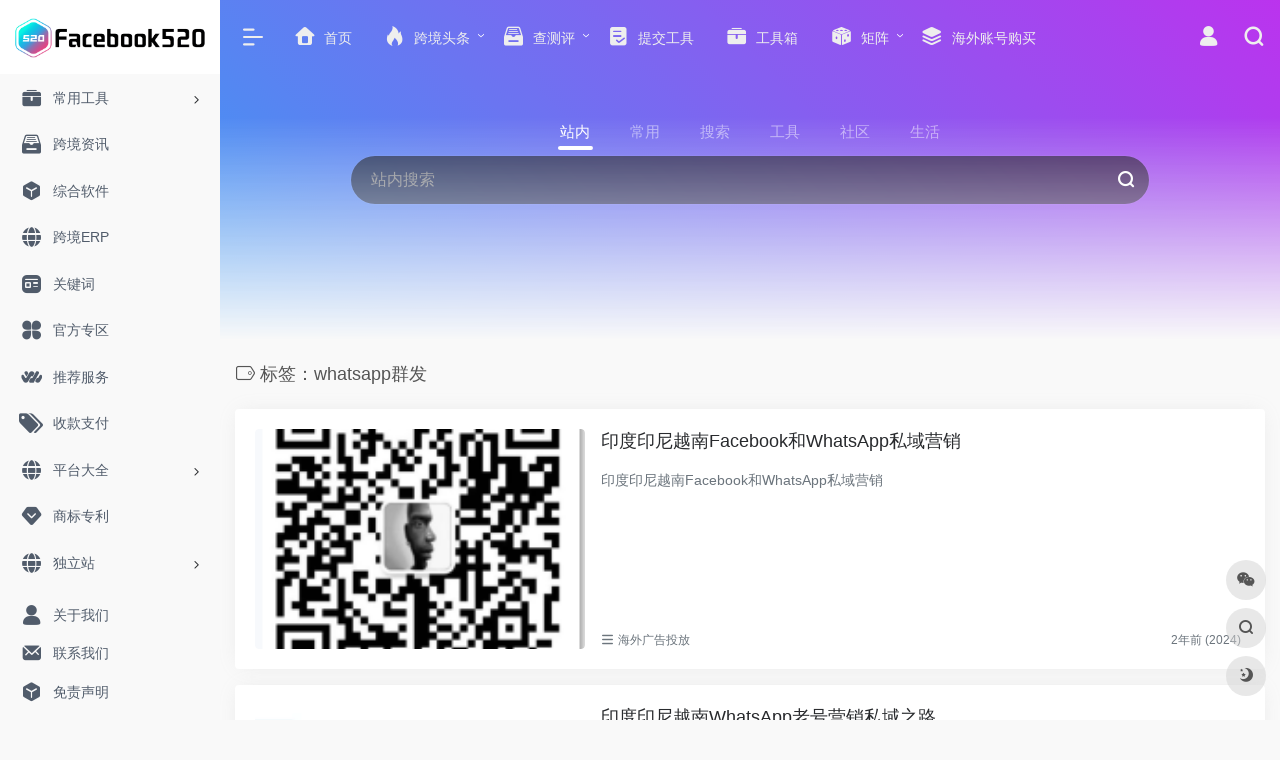

--- FILE ---
content_type: text/html; charset=UTF-8
request_url: https://www.facebook520.com/tag/whatsapp%E7%BE%A4%E5%8F%91
body_size: 12313
content:
<!DOCTYPE html>
<html lang="zh-Hans" class="io-grey-mode">
<head> 
<script>
    var default_c = "io-grey-mode";
    var night = document.cookie.replace(/(?:(?:^|.*;\s*)io_night_mode\s*\=\s*([^;]*).*$)|^.*$/, "$1"); 
    try {
        if (night === "0" || (!night && window.matchMedia("(prefers-color-scheme: dark)").matches)) {
            document.documentElement.classList.add("io-black-mode");
            document.documentElement.classList.remove(default_c);
        } else {
            document.documentElement.classList.remove("io-black-mode");
            document.documentElement.classList.add(default_c);
        }
    } catch (_) {}
</script><meta charset="UTF-8">
<meta name="renderer" content="webkit">
<meta name="force-rendering" content="webkit">
<meta http-equiv="X-UA-Compatible" content="IE=edge, chrome=1">
<meta name="viewport" content="width=device-width, initial-scale=1.0, user-scalable=0, minimum-scale=1.0, maximum-scale=0.0, viewport-fit=cover">
<title>whatsapp群发 | 提供全球APP社账号，WhatsApp账号购买，Facebook账号购买，FB二解账号购买，instagram账号购买，twitter账号购买，telegram电报小号购买，TG协议号购买，Linkedin领英账号购买，Discord不和谐账号购买，Line老号购买，Kakao实名老号购买</title>
<meta name="theme-color" content="#f9f9f9" />
<meta name="keywords" content="whatsapp群发,提供全球APP社账号，WhatsApp账号购买，Facebook账号购买，FB二解账号购买，instagram账号购买，twitter账号购买，telegram电报小号购买，TG协议号购买，Linkedin领英账号购买，Discord不和谐账号购买，Line老号购买，Kakao实名老号购买" />
<meta name="description" content="是FB/Google/TikTok网络自助开户投放推广综合代理商，打造一站式海外20家媒体FB/Google/TikTok，Line，Naver,Yahoo广告账户自助开户投入口。" />
<meta property="og:type" content="article">
<meta property="og:url" content="https://www.facebook520.com/tag/whatsapp%e7%be%a4%e5%8f%91"/> 
<meta property="og:title" content="whatsapp群发 | 提供全球APP社账号，WhatsApp账号购买，Facebook账号购买，FB二解账号购买，instagram账号购买，twitter账号购买，telegram电报小号购买，TG协议号购买，Linkedin领英账号购买，Discord不和谐账号购买，Line老号购买，Kakao实名老号购买">
<meta property="og:description" content="是FB/Google/TikTok网络自助开户投放推广综合代理商，打造一站式海外20家媒体FB/Google/TikTok，Line，Naver,Yahoo广告账户自助开户投入口。">
<meta property="og:image" content="http://facebook520.com/wp-content/uploads/2023/08/logo-1.png">
<meta property="og:site_name" content="提供全球APP社账号，WhatsApp账号购买，Facebook账号购买，FB二解账号购买，instagram账号购买，twitter账号购买，telegram电报小号购买，TG协议号购买，Linkedin领英账号购买，Discord不和谐账号购买，Line老号购买，Kakao实名老号购买">
<link rel="shortcut icon" href="https://facebook520.com/wp-content/uploads/2023/08/favicon.png">
<link rel="apple-touch-icon" href="https://facebook520.com/wp-content/uploads/2023/08/favicon.png">
<!--[if IE]><script src="https://www.facebook520.com/wp-content/themes/onenav/js/html5.min.js"></script><![endif]-->
<meta name='robots' content='max-image-preview:large' />
<link rel='dns-prefetch' href='//www.facebook520.com' />
<link rel='dns-prefetch' href='//at.alicdn.com' />
<style id='wp-img-auto-sizes-contain-inline-css' type='text/css'>
img:is([sizes=auto i],[sizes^="auto," i]){contain-intrinsic-size:3000px 1500px}
/*# sourceURL=wp-img-auto-sizes-contain-inline-css */
</style>
<style id='classic-theme-styles-inline-css' type='text/css'>
/*! This file is auto-generated */
.wp-block-button__link{color:#fff;background-color:#32373c;border-radius:9999px;box-shadow:none;text-decoration:none;padding:calc(.667em + 2px) calc(1.333em + 2px);font-size:1.125em}.wp-block-file__button{background:#32373c;color:#fff;text-decoration:none}
/*# sourceURL=/wp-includes/css/classic-themes.min.css */
</style>
<link rel='stylesheet' id='iconfont-css' href='https://www.facebook520.com/wp-content/themes/onenav/css/iconfont.css?ver=4.1810' type='text/css' media='all' />
<link rel='stylesheet' id='iconfont-io-1-css' href='//at.alicdn.com/t/font_1620678_18rbnd2homc.css' type='text/css' media='all' />
<link rel='stylesheet' id='bootstrap-css' href='https://www.facebook520.com/wp-content/themes/onenav/css/bootstrap.min.css?ver=4.1810' type='text/css' media='all' />
<link rel='stylesheet' id='style-css' href='https://www.facebook520.com/wp-content/themes/onenav/css/style.min.css?ver=4.1810' type='text/css' media='all' />
<script type="text/javascript" src="https://www.facebook520.com/wp-content/themes/onenav/js/jquery.min.js?ver=4.1810" id="jquery-js"></script>
<script type="text/javascript" id="jquery-js-after">
/* <![CDATA[ */
/* <![CDATA[ */ 
        function loadFunc(func) {if (document.all){window.attachEvent("onload",func);}else{window.addEventListener("load",func,false);}}   
        /* ]]]]><![CDATA[> */
//# sourceURL=jquery-js-after
/* ]]> */
</script>
<style>.custom_sub_menu > .sub-menu{
  display: flex !important;
  flex-direction: row !important;
  flex-wrap: wrap !important;
  width: 660px !important;
  margin-left: -330px !important;
}
.custom_sub_menu_li{
  width: 200px;
  padding: 5px;
}.customize-width{max-width:1900px}.sidebar-nav{width:220px}@media (min-width: 768px){.main-content{margin-left:220px;}.main-content .page-header{left:220px;}}</style><script>(function(a,b){a.ioLetterAvatar=function(d,l,j){d=d||"";l=l||60;var h="#1abc9c #2ecc71 #3498db #9b59b6 #3fe95e #16a085 #27ae60 #2980b9 #8e44ad #fc3e50 #f1c40f #e67e22 #e74c3c #00bcd4 #95aa36 #f39c12 #d35400 #c0392b #b2df1e #7ffc8d".split(" "),f,c,k,g,e,i,t,m;f=String(d).toUpperCase();f=f?f.charAt(0):"?";if(a.devicePixelRatio){l=(l*a.devicePixelRatio)}c=parseInt((((f=="?"?72:f.charCodeAt(0))-64)*12345).toString().slice(0,5));k=c%(h.length-1);t=(c+1)%(h.length-1);m=(c-1)%(h.length-1);g=b.createElement("canvas");g.width=l;g.height=l;e=g.getContext("2d");e.fillStyle=j?j:h[k];e.fillRect(0,0,g.width,g.height); e.arc((c*180)%l,(c*150)%l, (c/120)%l ,0 ,360 );e.fillStyle=h[t];e.globalAlpha = .6;e.fill();e.save();e.beginPath();e.fillStyle=h[m];e.globalAlpha = .4;e.arc((c*20)%l,(c*50)%l, ((99999-c)/80)%l,0 ,360 );e.fill();e.font=Math.round(g.width/2)+"px 'Microsoft Yahei'";e.textAlign="center";e.fillStyle="#fff";e.globalAlpha = 1;e.fillText(f,l/2,l/1.5);i=g.toDataURL();g=null;return i}})(window,document);</script><link rel="icon" href="https://www.facebook520.com/wp-content/uploads/2023/08/favicon-1.png" sizes="32x32" />
<link rel="icon" href="https://www.facebook520.com/wp-content/uploads/2023/08/favicon-1.png" sizes="192x192" />
<link rel="apple-touch-icon" href="https://www.facebook520.com/wp-content/uploads/2023/08/favicon-1.png" />
<meta name="msapplication-TileImage" content="https://www.facebook520.com/wp-content/uploads/2023/08/favicon-1.png" />
<!-- 自定义代码 -->
<script src="https://analytics.ahrefs.com/analytics.js" data-key="n5OPM5DAUQ7pt/ILw+j+8Q" async></script><!-- end 自定义代码 -->
</head> 
<body class="archive tag tag-whatsapp tag-358 wp-theme-onenav sidebar_no">
        <div id="sidebar" class="sticky sidebar-nav fade">
            <div class="modal-dialog h-100  sidebar-nav-inner">
                <div class="sidebar-logo border-bottom border-color">
                    <!-- logo -->
                    <div class="logo overflow-hidden">
                                                <a href="https://www.facebook520.com" class="logo-expanded">
                            <img src="https://facebook520.com/wp-content/uploads/2023/08/logo.png" height="40" class="logo-light" alt="提供全球APP社账号，WhatsApp账号购买，Facebook账号购买，FB二解账号购买，instagram账号购买，twitter账号购买，telegram电报小号购买，TG协议号购买，Linkedin领英账号购买，Discord不和谐账号购买，Line老号购买，Kakao实名老号购买">
                            <img src="https://facebook520.com/wp-content/uploads/2023/08/logo2.png" height="40" class="logo-dark d-none" alt="提供全球APP社账号，WhatsApp账号购买，Facebook账号购买，FB二解账号购买，instagram账号购买，twitter账号购买，telegram电报小号购买，TG协议号购买，Linkedin领英账号购买，Discord不和谐账号购买，Line老号购买，Kakao实名老号购买">
                        </a>
                        <a href="https://www.facebook520.com" class="logo-collapsed">
                            <img src="https://facebook520.com/wp-content/uploads/2023/08/favicon.png" height="40" class="logo-light" alt="提供全球APP社账号，WhatsApp账号购买，Facebook账号购买，FB二解账号购买，instagram账号购买，twitter账号购买，telegram电报小号购买，TG协议号购买，Linkedin领英账号购买，Discord不和谐账号购买，Line老号购买，Kakao实名老号购买">
                            <img src="https://facebook520.com/wp-content/uploads/2023/08/favicon.png" height="40" class="logo-dark d-none" alt="提供全球APP社账号，WhatsApp账号购买，Facebook账号购买，FB二解账号购买，instagram账号购买，twitter账号购买，telegram电报小号购买，TG协议号购买，Linkedin领英账号购买，Discord不和谐账号购买，Line老号购买，Kakao实名老号购买">
                        </a>
                    </div>
                    <!-- logo end -->
                </div>
                <div class="sidebar-menu flex-fill">
                    <div class="sidebar-scroll" >
                        <div class="sidebar-menu-inner">
                            <ul> 
                                                                                                        <li class="sidebar-item">
                                                                                        <a href="https://www.facebook520.com/#term-983" class="" data-change="https://www.facebook520.com/#term-983">
                                                <i class="io io-gongju icon-fw icon-lg"></i>
                                                <span>常用工具</span>
                                            </a>
                                            <i class="iconfont icon-arrow-r-m sidebar-more text-sm"></i>
                                            <ul >
                                             
                                                <li>
                                                    <a href="https://www.facebook520.com/#term-983-15" class=""><span>常用工具</span></a>
                                                </li>
                                             
                                                <li>
                                                    <a href="https://www.facebook520.com/#term-983-16" class=""><span>站点榜单</span></a>
                                                </li>
                                             
                                                <li>
                                                    <a href="https://www.facebook520.com/#term-983-17" class=""><span>新兴站点</span></a>
                                                </li>
                                                                                        </ul>
                                        </li>
                                                                        <li class="sidebar-item">
                                            <a href="https://www.facebook520.com/#term-18" class="">
                                                <i class="io io-sucai1-copy icon-fw icon-lg"></i>
                                                <span>跨境资讯</span>
                                            </a>
                                        </li> 
                                                                            <li class="sidebar-item">
                                            <a href="https://www.facebook520.com/#term-19" class="">
                                                <i class="io io-app icon-fw icon-lg"></i>
                                                <span>综合软件</span>
                                            </a>
                                        </li> 
                                                                            <li class="sidebar-item">
                                            <a href="https://www.facebook520.com/#term-20" class="">
                                                <i class="iconfont icon-globe icon-fw icon-lg"></i>
                                                <span>跨境ERP</span>
                                            </a>
                                        </li> 
                                                                            <li class="sidebar-item">
                                            <a href="https://www.facebook520.com/#term-21" class="">
                                                <i class="io io-zixun icon-fw icon-lg"></i>
                                                <span>关键词</span>
                                            </a>
                                        </li> 
                                                                            <li class="sidebar-item">
                                            <a href="https://www.facebook520.com/#term-23" class="">
                                                <i class="io io-changyongmokuai icon-fw icon-lg"></i>
                                                <span>官方专区</span>
                                            </a>
                                        </li> 
                                                                            <li class="sidebar-item">
                                            <a href="https://www.facebook520.com/#term-24" class="">
                                                <i class="io io-iowen icon-fw icon-lg"></i>
                                                <span>推荐服务</span>
                                            </a>
                                        </li> 
                                                                            <li class="sidebar-item">
                                            <a href="https://www.facebook520.com/#term-25" class="">
                                                <i class="iconfont icon-tags icon-fw icon-lg"></i>
                                                <span>收款支付</span>
                                            </a>
                                        </li> 
                                                                            <li class="sidebar-item">
                                                                                        <a href="https://www.facebook520.com/#term-991" class="" data-change="https://www.facebook520.com/#term-991">
                                                <i class="iconfont icon-globe icon-fw icon-lg"></i>
                                                <span>平台大全</span>
                                            </a>
                                            <i class="iconfont icon-arrow-r-m sidebar-more text-sm"></i>
                                            <ul >
                                             
                                                <li>
                                                    <a href="https://www.facebook520.com/#term-991-26" class=""><span>平台大全</span></a>
                                                </li>
                                             
                                                <li>
                                                    <a href="https://www.facebook520.com/#term-991-27" class=""><span>北美</span></a>
                                                </li>
                                             
                                                <li>
                                                    <a href="https://www.facebook520.com/#term-991-28" class=""><span>欧洲</span></a>
                                                </li>
                                             
                                                <li>
                                                    <a href="https://www.facebook520.com/#term-991-29" class=""><span>日韩</span></a>
                                                </li>
                                             
                                                <li>
                                                    <a href="https://www.facebook520.com/#term-991-30" class=""><span>东南亚</span></a>
                                                </li>
                                             
                                                <li>
                                                    <a href="https://www.facebook520.com/#term-991-34" class=""><span>中东</span></a>
                                                </li>
                                             
                                                <li>
                                                    <a href="https://www.facebook520.com/#term-991-32" class=""><span>俄罗斯</span></a>
                                                </li>
                                             
                                                <li>
                                                    <a href="https://www.facebook520.com/#term-991-35" class=""><span>印度</span></a>
                                                </li>
                                             
                                                <li>
                                                    <a href="https://www.facebook520.com/#term-991-33" class=""><span>土耳其</span></a>
                                                </li>
                                             
                                                <li>
                                                    <a href="https://www.facebook520.com/#term-991-31" class=""><span>拉美</span></a>
                                                </li>
                                             
                                                <li>
                                                    <a href="https://www.facebook520.com/#term-991-36" class=""><span>澳洲</span></a>
                                                </li>
                                             
                                                <li>
                                                    <a href="https://www.facebook520.com/#term-991-37" class=""><span>非洲</span></a>
                                                </li>
                                             
                                                <li>
                                                    <a href="https://www.facebook520.com/#term-991-38" class=""><span>B2B</span></a>
                                                </li>
                                                                                        </ul>
                                        </li>
                                                                        <li class="sidebar-item">
                                            <a href="https://www.facebook520.com/#term-39" class="">
                                                <i class="iconfont icon-version icon-fw icon-lg"></i>
                                                <span>商标专利</span>
                                            </a>
                                        </li> 
                                                                            <li class="sidebar-item">
                                                                                        <a href="https://www.facebook520.com/#term-1006" class="" data-change="https://www.facebook520.com/#term-1006">
                                                <i class="iconfont icon-globe icon-fw icon-lg"></i>
                                                <span>独立站</span>
                                            </a>
                                            <i class="iconfont icon-arrow-r-m sidebar-more text-sm"></i>
                                            <ul >
                                             
                                                <li>
                                                    <a href="https://www.facebook520.com/#term-1006-40" class=""><span>独立站</span></a>
                                                </li>
                                             
                                                <li>
                                                    <a href="https://www.facebook520.com/#term-1006-41" class=""><span>网红营销</span></a>
                                                </li>
                                             
                                                <li>
                                                    <a href="https://www.facebook520.com/#term-1006-42" class=""><span>社交营销</span></a>
                                                </li>
                                             
                                                <li>
                                                    <a href="https://www.facebook520.com/#term-1006-43" class=""><span>邮件营销</span></a>
                                                </li>
                                             
                                                <li>
                                                    <a href="https://www.facebook520.com/#term-1006-44" class=""><span>SEO工具</span></a>
                                                </li>
                                             
                                                <li>
                                                    <a href="https://www.facebook520.com/#term-1006-45" class=""><span>社交媒体</span></a>
                                                </li>
                                             
                                                <li>
                                                    <a href="https://www.facebook520.com/#term-1006-46" class=""><span>FaceBook</span></a>
                                                </li>
                                             
                                                <li>
                                                    <a href="https://www.facebook520.com/#term-1006-47" class=""><span>Google</span></a>
                                                </li>
                                                                                        </ul>
                                        </li>
                                                                        <li class="sidebar-item">
                                            <a href="https://www.facebook520.com/#term-48" class="">
                                                <i class="iconfont icon-category icon-fw icon-lg"></i>
                                                <span>货源网站</span>
                                            </a>
                                        </li> 
                                                                            <li class="sidebar-item">
                                                                                        <a href="https://www.facebook520.com/#term-1016" class="" data-change="https://www.facebook520.com/#term-1016">
                                                <i class="iconfont icon-hot icon-fw icon-lg"></i>
                                                <span>推荐插件</span>
                                            </a>
                                            <i class="iconfont icon-arrow-r-m sidebar-more text-sm"></i>
                                            <ul >
                                             
                                                <li>
                                                    <a href="https://www.facebook520.com/#term-1016-49" class=""><span>推荐插件</span></a>
                                                </li>
                                             
                                                <li>
                                                    <a href="https://www.facebook520.com/#term-1016-50" class=""><span>Deals平台</span></a>
                                                </li>
                                                                                        </ul>
                                        </li>
                                                                        <li class="sidebar-item">
                                                                                        <a href="https://www.facebook520.com/#term-1019" class="" data-change="https://www.facebook520.com/#term-1019">
                                                <i class="io io-fuwu icon-fw icon-lg"></i>
                                                <span>其它工具</span>
                                            </a>
                                            <i class="iconfont icon-arrow-r-m sidebar-more text-sm"></i>
                                            <ul >
                                             
                                                <li>
                                                    <a href="https://www.facebook520.com/#term-1019-51" class=""><span>其他工具</span></a>
                                                </li>
                                             
                                                <li>
                                                    <a href="https://www.facebook520.com/#term-1019-52" class=""><span>培训服务</span></a>
                                                </li>
                                                                                        </ul>
                                        </li>
                                 
                            </ul>
                        </div>
                    </div>
                </div>
                <div class="border-top py-2 border-color">
                    <div class="flex-bottom">
                        <ul> 
                            <li id="menu-item-1045" class="menu-item menu-item-type-post_type menu-item-object-page menu-item-1045 sidebar-item"><a href="https://www.facebook520.com/about-us">
        <i class="iconfont icon-user icon-fw icon-lg"></i>
                <span>关于我们</span></a></li>
<li id="menu-item-1043" class="menu-item menu-item-type-post_type menu-item-object-page menu-item-1043 sidebar-item"><a href="https://www.facebook520.com/contact-us">
        <i class="iconfont icon-email icon-fw icon-lg"></i>
                <span>联系我们</span></a></li>
<li id="menu-item-1044" class="menu-item menu-item-type-post_type menu-item-object-page menu-item-1044 sidebar-item"><a href="https://www.facebook520.com/disclaimer">
        <i class="io io-app icon-fw icon-lg"></i>
                <span>免责声明</span></a></li>
 
                        </ul>
                    </div>
                </div>
            </div>
        </div>
        <div class="main-content flex-fill">    <div class="big-header-banner header-nav">
        <div id="header" class="page-header sticky">
            <div class="navbar navbar-expand-md">
                <div class="container-fluid p-0 position-relative">
                    <div class="position-absolute w-100 text-center">
                        <a href="https://www.facebook520.com" class="navbar-brand d-md-none m-0" title="提供全球APP社账号，WhatsApp账号购买，Facebook账号购买，FB二解账号购买，instagram账号购买，twitter账号购买，telegram电报小号购买，TG协议号购买，Linkedin领英账号购买，Discord不和谐账号购买，Line老号购买，Kakao实名老号购买">
                            <img src="https://facebook520.com/wp-content/uploads/2023/08/logo.png" class="logo-light" alt="提供全球APP社账号，WhatsApp账号购买，Facebook账号购买，FB二解账号购买，instagram账号购买，twitter账号购买，telegram电报小号购买，TG协议号购买，Linkedin领英账号购买，Discord不和谐账号购买，Line老号购买，Kakao实名老号购买" height="30">
                            <img src="https://facebook520.com/wp-content/uploads/2023/08/logo2.png" class="logo-dark d-none" alt="提供全球APP社账号，WhatsApp账号购买，Facebook账号购买，FB二解账号购买，instagram账号购买，twitter账号购买，telegram电报小号购买，TG协议号购买，Linkedin领英账号购买，Discord不和谐账号购买，Line老号购买，Kakao实名老号购买" height="30">
                        </a>
                    </div>
                    <div class="nav-item d-md-none mobile-menu py-2 position-relative"><a href="javascript:" id="sidebar-switch" data-toggle="modal" data-target="#sidebar"><i class="iconfont icon-classification icon-lg"></i></a></div>                    <div class="collapse navbar-collapse order-2 order-md-1">
                        <div class="header-mini-btn">
                            <label>
                                <input id="mini-button" type="checkbox" checked="checked">
                                <svg viewBox="0 0 100 100" xmlns="http://www.w3.org/2000/svg"> 
                                    <path class="line--1" d="M0 40h62c18 0 18-20-17 5L31 55"></path>
                                    <path class="line--2" d="M0 50h80"></path>
                                    <path class="line--3" d="M0 60h62c18 0 18 20-17-5L31 45"></path>
                                </svg>
                            </label>
                        
                        </div>
                                                <ul class="navbar-nav navbar-top site-menu mr-4">
                            <li id="menu-item-1054" class="menu-item menu-item-type-custom menu-item-object-custom menu-item-1054"><a href="/">
        <i class="iconfont icon-home icon-fw icon-lg"></i>
                <span>首页</span></a></li>
<li id="menu-item-1024" class="menu-item menu-item-type-post_type menu-item-object-page menu-item-has-children menu-item-1024"><a href="https://www.facebook520.com/cross-border-headlines">
        <i class="iconfont icon-hot icon-fw icon-lg"></i>
                <span>跨境头条</span></a>
<ul class="sub-menu">
	<li id="menu-item-1025" class="menu-item menu-item-type-post_type menu-item-object-page menu-item-1025"><a href="https://www.facebook520.com/cross-border-headlines/cross-border-encyclopedia">
        <i class="io io-book icon-fw icon-lg"></i>
                <span>跨境百科</span></a></li>
</ul>
</li>
<li id="menu-item-1026" class="menu-item menu-item-type-post_type menu-item-object-page menu-item-has-children menu-item-1026"><a href="https://www.facebook520.com/evaluation">
        <i class="io io-sucai1-copy icon-fw icon-lg"></i>
                <span>查测评</span></a>
<ul class="sub-menu">
	<li id="menu-item-1028" class="menu-item menu-item-type-post_type menu-item-object-page menu-item-1028"><a href="https://www.facebook520.com/evaluation/fraud-exposure">
        <i class="io io-iowen icon-fw icon-lg"></i>
                <span>骗子曝光</span></a></li>
	<li id="menu-item-1027" class="menu-item menu-item-type-post_type menu-item-object-page menu-item-1027"><a href="https://www.facebook520.com/evaluation/selling-exposure">
        <i class="iconfont icon-instructions icon-fw icon-lg"></i>
                <span>跟卖曝光</span></a></li>
</ul>
</li>
<li id="menu-item-7019" class="menu-item menu-item-type-post_type menu-item-object-page menu-item-7019"><a href="https://www.facebook520.com/submit-tools">
        <i class="io io-tijiao1 icon-fw icon-lg"></i>
                <span>提交工具</span></a></li>
<li id="menu-item-1033" class="menu-item menu-item-type-post_type menu-item-object-page menu-item-1033"><a href="https://www.facebook520.com/tools">
        <i class="io io-gongju icon-fw icon-lg"></i>
                <span>工具箱</span></a></li>
<li id="menu-item-3347" class="custom_sub_menu menu-item menu-item-type-custom menu-item-object-custom menu-item-has-children menu-item-3347"><a href="#">
        <i class="iconfont icon-random icon-fw icon-lg"></i>
                <span>矩阵</span></a>
<ul class="sub-menu">
	<li id="menu-item-3348" class="custom_sub_menu_li menu-item menu-item-type-post_type menu-item-object-page menu-item-3348"><a href="https://www.facebook520.com/matrix/us123">
        <i class="iconfont icon-category icon-fw icon-lg"></i>
                <span>US123美国电商导航</span></a></li>
	<li id="menu-item-3381" class="custom_sub_menu_li menu-item menu-item-type-post_type menu-item-object-page menu-item-3381"><a href="https://www.facebook520.com/matrix/eu123">
        <i class="iconfont icon-category icon-fw icon-lg"></i>
                <span>EU123欧洲电商导航</span></a></li>
	<li id="menu-item-3380" class="custom_sub_menu_li menu-item menu-item-type-post_type menu-item-object-page menu-item-3380"><a href="https://www.facebook520.com/matrix/jp123">
        <i class="iconfont icon-category icon-fw icon-lg"></i>
                <span>JP123日韩电商导航</span></a></li>
	<li id="menu-item-3379" class="custom_sub_menu_li menu-item menu-item-type-post_type menu-item-object-page menu-item-3379"><a href="https://www.facebook520.com/matrix/kr123">
        <i class="iconfont icon-category icon-fw icon-lg"></i>
                <span>KR123印度电商导航</span></a></li>
	<li id="menu-item-3378" class="custom_sub_menu_li menu-item menu-item-type-post_type menu-item-object-page menu-item-3378"><a href="https://www.facebook520.com/matrix/lm123">
        <i class="iconfont icon-category icon-fw icon-lg"></i>
                <span>LM123拉美电商导航</span></a></li>
	<li id="menu-item-3377" class="custom_sub_menu_li menu-item menu-item-type-post_type menu-item-object-page menu-item-3377"><a href="https://www.facebook520.com/matrix/dl123">
        <i class="iconfont icon-category icon-fw icon-lg"></i>
                <span>DL123卖家导航</span></a></li>
	<li id="menu-item-3376" class="custom_sub_menu_li menu-item menu-item-type-post_type menu-item-object-page menu-item-3376"><a href="https://www.facebook520.com/matrix/dny123">
        <i class="iconfont icon-category icon-fw icon-lg"></i>
                <span>DNY123东南亚导航</span></a></li>
	<li id="menu-item-3375" class="custom_sub_menu_li menu-item menu-item-type-post_type menu-item-object-page menu-item-3375"><a href="https://www.facebook520.com/matrix/ebay123">
        <i class="iconfont icon-category icon-fw icon-lg"></i>
                <span>eBay123卖家导航</span></a></li>
	<li id="menu-item-3374" class="custom_sub_menu_li menu-item menu-item-type-post_type menu-item-object-page menu-item-3374"><a href="https://www.facebook520.com/matrix/tuku">
        <i class="iconfont icon-category icon-fw icon-lg"></i>
                <span>无版权图库导航</span></a></li>
	<li id="menu-item-3373" class="custom_sub_menu_li menu-item menu-item-type-post_type menu-item-object-page menu-item-3373"><a href="https://www.facebook520.com/matrix/wm123">
        <i class="iconfont icon-category icon-fw icon-lg"></i>
                <span>WM123外贸导航</span></a></li>
	<li id="menu-item-3372" class="custom_sub_menu_li menu-item menu-item-type-post_type menu-item-object-page menu-item-3372"><a href="https://www.facebook520.com/matrix/et123">
        <i class="iconfont icon-category icon-fw icon-lg"></i>
                <span>ET123卖家导航</span></a></li>
	<li id="menu-item-3371" class="custom_sub_menu_li menu-item menu-item-type-post_type menu-item-object-page menu-item-3371"><a href="https://www.facebook520.com/matrix/tt123">
        <i class="iconfont icon-category icon-fw icon-lg"></i>
                <span>TT123卖家导航</span></a></li>
</ul>
</li>
<li id="menu-item-7894" class="menu-item menu-item-type-custom menu-item-object-custom menu-item-7894"><a href="https://shop.facebook520.com">
        <i class="iconfont icon-category icon-fw icon-lg"></i>
                <span>海外账号购买</span></a></li>
 
                        </ul>
                    </div>
                    <ul class="nav navbar-menu text-xs order-1 order-md-2 position-relative">
                                                                            <li class="nav-login ml-3 ml-md-4">
                                <a href="https://www.facebook520.com/wp-login.php?redirect_to=https%3A%2F%2Fwww.facebook520.com%2Ftag%2Fwhatsapp%25E7%25BE%25A4%25E5%258F%2591" title="登录"><i class="iconfont icon-user icon-lg"></i></a>
                            </li>
                                                                        <li class="nav-search ml-3 ml-md-4">
                            <a href="javascript:" data-toggle="modal" data-target="#search-modal"><i class="iconfont icon-search icon-lg"></i></a>
                        </li>
                                                                    </ul>
                </div>
            </div>
        </div>
        <div class="placeholder"></div>
            </div>
<div class="header-big  bg-gradual css-color mb-4" style="background-image: linear-gradient(45deg, #26b6e2 0%, #27acf4 50%, #f702eb 100%);"> 
<div class="s-search">
<div id="search" class="s-search mx-auto">
        <div id="search-list-menu" class="">
        <div class="s-type text-center">
            <div class="s-type-list big tab-auto-scrollbar overflow-x-auto">
                <div class="anchor" style="position: absolute; left: 50%; opacity: 0;"></div>
                <label for="type-big-zhannei" class="active" data-page="home" data-id="group-z"><span>站内</span></label><label for="type-baidu"  data-page="home" data-id="group-a"><span>常用</span></label><label for="type-baidu1"  data-page="home" data-id="group-b"><span>搜索</span></label><label for="type-br"  data-page="home" data-id="group-c"><span>工具</span></label><label for="type-zhihu"  data-page="home" data-id="group-d"><span>社区</span></label><label for="type-taobao1"  data-page="home" data-id="group-e"><span>生活</span></label>            </div>
        </div>
    </div>
    <form action="https://www.facebook520.com?s=" method="get" target="_blank" class="super-search-fm">
        <input type="text" id="search-text" class="form-control smart-tips search-key" zhannei="" placeholder="输入关键字搜索" style="outline:0" autocomplete="off" data-status="true">
        <button type="submit" id="btn_search"><i class="iconfont icon-search"></i></button>
    </form> 
    <div id="search-list" class="hide-type-list">
                    <div class="search-group justify-content-center group-z s-current">
                <ul class="search-type tab-auto-scrollbar overflow-x-auto">
                    <li ><input checked="checked" hidden="" type="radio" name="type" data-page="home" id="type-big-zhannei" value="https://www.facebook520.com/?post_type=sites&amp;s=" data-placeholder="站内搜索"></li>
                                    </ul>
            </div>
                    <div class="search-group justify-content-center group-a "><ul class="search-type tab-auto-scrollbar overflow-x-auto"><li><input hidden type="radio" name="type" data-page="home" id="type-baidu" value="https://www.baidu.com/s?wd=%s%" data-placeholder="百度一下"><label for="type-baidu"><span class="text-muted">百度</span></label></li><li><input hidden type="radio" name="type" data-page="home" id="type-google" value="https://www.google.com/search?q=%s%" data-placeholder="谷歌两下"><label for="type-google"><span class="text-muted">Google</span></label></li><li><input hidden type="radio" name="type" data-page="home" id="type-zhannei" value="https://facebook520.com/?post_type=sites&amp;s=%s%" data-placeholder="站内搜索"><label for="type-zhannei"><span class="text-muted">站内</span></label></li><li><input hidden type="radio" name="type" data-page="home" id="type-taobao" value="https://s.taobao.com/search?q=%s%" data-placeholder="淘宝"><label for="type-taobao"><span class="text-muted">淘宝</span></label></li><li><input hidden type="radio" name="type" data-page="home" id="type-bing" value="https://cn.bing.com/search?q=%s%" data-placeholder="微软Bing搜索"><label for="type-bing"><span class="text-muted">Bing</span></label></li></ul></div><div class="search-group justify-content-center group-b "><ul class="search-type tab-auto-scrollbar overflow-x-auto"><li><input hidden type="radio" name="type" data-page="home" id="type-baidu1" value="https://www.baidu.com/s?wd=%s%" data-placeholder="百度一下"><label for="type-baidu1"><span class="text-muted">百度</span></label></li><li><input hidden type="radio" name="type" data-page="home" id="type-google1" value="https://www.google.com/search?q=%s%" data-placeholder="谷歌两下"><label for="type-google1"><span class="text-muted">Google</span></label></li><li><input hidden type="radio" name="type" data-page="home" id="type-360" value="https://www.so.com/s?q=%s%" data-placeholder="360好搜"><label for="type-360"><span class="text-muted">360</span></label></li><li><input hidden type="radio" name="type" data-page="home" id="type-sogo" value="https://www.sogou.com/web?query=%s%" data-placeholder="搜狗搜索"><label for="type-sogo"><span class="text-muted">搜狗</span></label></li><li><input hidden type="radio" name="type" data-page="home" id="type-bing1" value="https://cn.bing.com/search?q=%s%" data-placeholder="微软Bing搜索"><label for="type-bing1"><span class="text-muted">Bing</span></label></li><li><input hidden type="radio" name="type" data-page="home" id="type-sm" value="https://yz.m.sm.cn/s?q=%s%" data-placeholder="UC移动端搜索"><label for="type-sm"><span class="text-muted">神马</span></label></li></ul></div><div class="search-group justify-content-center group-c "><ul class="search-type tab-auto-scrollbar overflow-x-auto"><li><input hidden type="radio" name="type" data-page="home" id="type-br" value="https://seo.5118.com/%s%?t=ydm" data-placeholder="请输入网址(不带https://)"><label for="type-br"><span class="text-muted">权重查询</span></label></li><li><input hidden type="radio" name="type" data-page="home" id="type-links" value="https://ahrefs.5118.com/%s%?t=ydm" data-placeholder="请输入网址(不带https://)"><label for="type-links"><span class="text-muted">友链检测</span></label></li><li><input hidden type="radio" name="type" data-page="home" id="type-icp" value="https://icp.5118.com/domain/%s%?t=ydm" data-placeholder="请输入网址(不带https://)"><label for="type-icp"><span class="text-muted">备案查询</span></label></li><li><input hidden type="radio" name="type" data-page="home" id="type-seo" value="https://seo.5118.com/%s%?t=ydm" data-placeholder="请输入网址(不带https://)"><label for="type-seo"><span class="text-muted">SEO查询</span></label></li><li><input hidden type="radio" name="type" data-page="home" id="type-ciku" value="https://www.5118.com/seo/newrelated/%s%?t=ydm" data-placeholder="请输入关键词"><label for="type-ciku"><span class="text-muted">关键词挖掘</span></label></li><li><input hidden type="radio" name="type" data-page="home" id="type-51key" value="https://so.5118.com/all/%s%?t=ydm" data-placeholder="请输入关键词"><label for="type-51key"><span class="text-muted">素材搜索</span></label></li><li><input hidden type="radio" name="type" data-page="home" id="type-51kt" value="https://www.kt1.com/wordfrequency/yuliao/%s%?t=ydm" data-placeholder="请输入关键词"><label for="type-51kt"><span class="text-muted">大数据词云</span></label></li></ul></div><div class="search-group justify-content-center group-d "><ul class="search-type tab-auto-scrollbar overflow-x-auto"><li><input hidden type="radio" name="type" data-page="home" id="type-zhihu" value="https://www.zhihu.com/search?type=content&amp;q=%s%" data-placeholder="知乎"><label for="type-zhihu"><span class="text-muted">知乎</span></label></li><li><input hidden type="radio" name="type" data-page="home" id="type-wechat" value="https://weixin.sogou.com/weixin?type=2&amp;query=%s%" data-placeholder="微信"><label for="type-wechat"><span class="text-muted">微信</span></label></li><li><input hidden type="radio" name="type" data-page="home" id="type-weibo" value="https://s.weibo.com/weibo/%s%" data-placeholder="微博"><label for="type-weibo"><span class="text-muted">微博</span></label></li><li><input hidden type="radio" name="type" data-page="home" id="type-douban" value="https://www.douban.com/search?q=%s%" data-placeholder="豆瓣"><label for="type-douban"><span class="text-muted">豆瓣</span></label></li><li><input hidden type="radio" name="type" data-page="home" id="type-why" value="https://ask.seowhy.com/search/?q=%s%" data-placeholder="SEO问答社区"><label for="type-why"><span class="text-muted">搜外问答</span></label></li></ul></div><div class="search-group justify-content-center group-e "><ul class="search-type tab-auto-scrollbar overflow-x-auto"><li><input hidden type="radio" name="type" data-page="home" id="type-taobao1" value="https://s.taobao.com/search?q=%s%" data-placeholder="淘宝"><label for="type-taobao1"><span class="text-muted">淘宝</span></label></li><li><input hidden type="radio" name="type" data-page="home" id="type-jd" value="https://search.jd.com/Search?keyword=%s%" data-placeholder="京东"><label for="type-jd"><span class="text-muted">京东</span></label></li><li><input hidden type="radio" name="type" data-page="home" id="type-xiachufang" value="https://www.xiachufang.com/search/?keyword=%s%" data-placeholder="下厨房"><label for="type-xiachufang"><span class="text-muted">下厨房</span></label></li><li><input hidden type="radio" name="type" data-page="home" id="type-xiangha" value="https://www.xiangha.com/so/?q=caipu&amp;s=%s%" data-placeholder="香哈菜谱"><label for="type-xiangha"><span class="text-muted">香哈菜谱</span></label></li><li><input hidden type="radio" name="type" data-page="home" id="type-12306" value="https://www.12306.cn/?%s%" data-placeholder="12306"><label for="type-12306"><span class="text-muted">12306</span></label></li><li><input hidden type="radio" name="type" data-page="home" id="type-kd100" value="https://www.kuaidi100.com/?%s%" data-placeholder="快递100"><label for="type-kd100"><span class="text-muted">快递100</span></label></li><li><input hidden type="radio" name="type" data-page="home" id="type-qunar" value="https://www.qunar.com/?%s%" data-placeholder="去哪儿"><label for="type-qunar"><span class="text-muted">去哪儿</span></label></li></ul></div>    </div>
    <div class="card search-smart-tips" style="display: none">
        <ul></ul>
    </div>
</div>
</div>
</div>  <div id="content" class="container is_category">
    <div class="content-wrap">
        <div class="content-layout">
            
<div class="site-title mb-4">
 
    <h1 class="text-gray text-lg mb-2">
        <i class="site-tag iconfont icon-tag icon-lg mr-1" id="whatsapp群发"></i>标签：whatsapp群发    </h1>
    <p class="text-secondary text-sm">
            </p>
 

</div>
<div class="cat_list">
            <div class="list-grid list-grid-padding">
        <div class="list-item card">
            <div class="media media-3x2 rounded col-4 col-md-4">
                                <a class="media-content" href="https://www.facebook520.com/article/7373.html" title="印度印尼越南Facebook和WhatsApp私域营销" data-src="https://facebook520.com/wp-content/uploads/2023/09/20200304095704.png"></a>
                            </div>
            <div class="list-content">
                <div class="list-body">
                    <h2>
                        <a href="https://www.facebook520.com/article/7373.html" title="印度印尼越南Facebook和WhatsApp私域营销" class="list-title text-lg overflowClip_2">印度印尼越南Facebook和WhatsApp私域营销</a>
                    </h2>
                    <div class="list-desc d-none d-md-block text-sm text-secondary my-3">
                        <div class="overflowClip_2 ">印度印尼越南Facebook和WhatsApp私域营销</div>
                    </div>
                </div>
                <div class="list-footer">
                    <div class="d-flex flex-fill align-items-center text-muted text-xs">
                                                <span><i class="iconfont icon-classification"></i>
                            <a href="https://www.facebook520.com/article">海外广告投放</a>
                        </span>
                                            
                        <div class="flex-fill"></div>
                        <div>
                            <time class="mx-1">2年前 (2024)</time>
                        </div>
                    </div>        
                </div>
            </div>
        </div>                            
    </div> 
        <div class="list-grid list-grid-padding">
        <div class="list-item card">
            <div class="media media-3x2 rounded col-4 col-md-4">
                                <a class="media-content" href="https://www.facebook520.com/article/7371.html" title="印度印尼越南WhatsApp老号营销私域之路" data-src="https://www.baijing.cn/ueditor/php/upload/image/20200311/1583914715915794.png"></a>
                            </div>
            <div class="list-content">
                <div class="list-body">
                    <h2>
                        <a href="https://www.facebook520.com/article/7371.html" title="印度印尼越南WhatsApp老号营销私域之路" class="list-title text-lg overflowClip_2">印度印尼越南WhatsApp老号营销私域之路</a>
                    </h2>
                    <div class="list-desc d-none d-md-block text-sm text-secondary my-3">
                        <div class="overflowClip_2 ">印度印尼越南WhatsApp老号营销私域之路</div>
                    </div>
                </div>
                <div class="list-footer">
                    <div class="d-flex flex-fill align-items-center text-muted text-xs">
                                                <span><i class="iconfont icon-classification"></i>
                            <a href="https://www.facebook520.com/article">海外广告投放</a>
                        </span>
                                            
                        <div class="flex-fill"></div>
                        <div>
                            <time class="mx-1">2年前 (2024)</time>
                        </div>
                    </div>        
                </div>
            </div>
        </div>                            
    </div> 
    </div>
<div class="posts-nav">
    </div>
        </div> 
    </div>
	</div> 
 
<div class="main-footer footer-stick p-4 footer-type-def">

    <div class="footer-inner ">
        <div class="footer-text ">
                        <div class="footer-copyright text-xs">
            Copyright © 2026 <a href="https://www.facebook520.com" title="提供全球APP社账号，WhatsApp账号购买，Facebook账号购买，FB二解账号购买，instagram账号购买，twitter账号购买，telegram电报小号购买，TG协议号购买，Linkedin领英账号购买，Discord不和谐账号购买，Line老号购买，Kakao实名老号购买" class="" rel="home">提供全球APP社账号，WhatsApp账号购买，Facebook账号购买，FB二解账号购买，instagram账号购买，twitter账号购买，telegram电报小号购买，TG协议号购买，Linkedin领英账号购买，Discord不和谐账号购买，Line老号购买，Kakao实名老号购买</a>&nbsp;由<a href="https://www.iotheme.cn/?aff=105961" title="一为主题-精品wordpress主题" target="_blank" class="" rel="noopener"><strong> OneNav </strong></a>强力驱动&nbsp            </div>
        </div>
    </div>
</div>
</div><!-- main-content end -->

<footer>
    <div id="footer-tools" class="d-flex flex-column">
        <a href="javascript:" id="go-to-up" class="btn rounded-circle go-up m-1" rel="go-top">
            <i class="iconfont icon-to-up"></i>
        </a>
        <a class="btn rounded-circle custom-tool0 m-1 qr-img" href="javascript:;" data-toggle="tooltip" data-html="true" data-placement="left" title="<img src='http://facebook520.com/wp-content/uploads/2023/08/wx11.jpg' height='100' width='100'>">
                    <i class="iconfont icon-wechat"></i>
                </a>                <a href="javascript:" data-toggle="modal" data-target="#search-modal" class="btn rounded-circle m-1" rel="search">
            <i class="iconfont icon-search"></i>
        </a>
                                        <a href="javascript:" id="switch-mode" class="btn rounded-circle switch-dark-mode m-1" data-toggle="tooltip" data-placement="left" title="夜间模式">
            <i class="mode-ico iconfont icon-light"></i>
        </a>
            </div>
</footer>
  
<div class="modal fade search-modal" id="search-modal">
    <div class="modal-dialog modal-lg modal-dialog-centered">
        <div class="modal-content">  
            <div class="modal-body">
                 
<div id="search" class="s-search mx-auto my-4">
    <div id="search-list" class="hide-type-list">
        <div class="s-type">
            <span></span>
            <div class="s-type-list">
                <label for="m_type-baidu" data-page="home" data-id="group-a">常用</label><label for="m_type-baidu1" data-page="home" data-id="group-b">搜索</label><label for="m_type-br" data-page="home" data-id="group-c">工具</label><label for="m_type-zhihu" data-page="home" data-id="group-d">社区</label><label for="m_type-taobao1" data-page="home" data-id="group-e">生活</label>            </div>
        </div>
        <div class="search-group group-a"><span class="type-text text-muted">常用</span><ul class="search-type"><li><input checked="checked" hidden type="radio" name="type2" data-page="home" id="m_type-baidu" value="https://www.baidu.com/s?wd=%s%" data-placeholder="百度一下"><label for="m_type-baidu"><span class="text-muted">百度</span></label></li><li><input hidden type="radio" name="type2" data-page="home" id="m_type-google" value="https://www.google.com/search?q=%s%" data-placeholder="谷歌两下"><label for="m_type-google"><span class="text-muted">Google</span></label></li><li><input hidden type="radio" name="type2" data-page="home" id="m_type-zhannei" value="https://facebook520.com/?post_type=sites&amp;s=%s%" data-placeholder="站内搜索"><label for="m_type-zhannei"><span class="text-muted">站内</span></label></li><li><input hidden type="radio" name="type2" data-page="home" id="m_type-taobao" value="https://s.taobao.com/search?q=%s%" data-placeholder="淘宝"><label for="m_type-taobao"><span class="text-muted">淘宝</span></label></li><li><input hidden type="radio" name="type2" data-page="home" id="m_type-bing" value="https://cn.bing.com/search?q=%s%" data-placeholder="微软Bing搜索"><label for="m_type-bing"><span class="text-muted">Bing</span></label></li></ul></div><div class="search-group group-b"><span class="type-text text-muted">搜索</span><ul class="search-type"><li><input hidden type="radio" name="type2" data-page="home" id="m_type-baidu1" value="https://www.baidu.com/s?wd=%s%" data-placeholder="百度一下"><label for="m_type-baidu1"><span class="text-muted">百度</span></label></li><li><input hidden type="radio" name="type2" data-page="home" id="m_type-google1" value="https://www.google.com/search?q=%s%" data-placeholder="谷歌两下"><label for="m_type-google1"><span class="text-muted">Google</span></label></li><li><input hidden type="radio" name="type2" data-page="home" id="m_type-360" value="https://www.so.com/s?q=%s%" data-placeholder="360好搜"><label for="m_type-360"><span class="text-muted">360</span></label></li><li><input hidden type="radio" name="type2" data-page="home" id="m_type-sogo" value="https://www.sogou.com/web?query=%s%" data-placeholder="搜狗搜索"><label for="m_type-sogo"><span class="text-muted">搜狗</span></label></li><li><input hidden type="radio" name="type2" data-page="home" id="m_type-bing1" value="https://cn.bing.com/search?q=%s%" data-placeholder="微软Bing搜索"><label for="m_type-bing1"><span class="text-muted">Bing</span></label></li><li><input hidden type="radio" name="type2" data-page="home" id="m_type-sm" value="https://yz.m.sm.cn/s?q=%s%" data-placeholder="UC移动端搜索"><label for="m_type-sm"><span class="text-muted">神马</span></label></li></ul></div><div class="search-group group-c"><span class="type-text text-muted">工具</span><ul class="search-type"><li><input hidden type="radio" name="type2" data-page="home" id="m_type-br" value="https://seo.5118.com/%s%?t=ydm" data-placeholder="请输入网址(不带https://)"><label for="m_type-br"><span class="text-muted">权重查询</span></label></li><li><input hidden type="radio" name="type2" data-page="home" id="m_type-links" value="https://ahrefs.5118.com/%s%?t=ydm" data-placeholder="请输入网址(不带https://)"><label for="m_type-links"><span class="text-muted">友链检测</span></label></li><li><input hidden type="radio" name="type2" data-page="home" id="m_type-icp" value="https://icp.5118.com/domain/%s%?t=ydm" data-placeholder="请输入网址(不带https://)"><label for="m_type-icp"><span class="text-muted">备案查询</span></label></li><li><input hidden type="radio" name="type2" data-page="home" id="m_type-seo" value="https://seo.5118.com/%s%?t=ydm" data-placeholder="请输入网址(不带https://)"><label for="m_type-seo"><span class="text-muted">SEO查询</span></label></li><li><input hidden type="radio" name="type2" data-page="home" id="m_type-ciku" value="https://www.5118.com/seo/newrelated/%s%?t=ydm" data-placeholder="请输入关键词"><label for="m_type-ciku"><span class="text-muted">关键词挖掘</span></label></li><li><input hidden type="radio" name="type2" data-page="home" id="m_type-51key" value="https://so.5118.com/all/%s%?t=ydm" data-placeholder="请输入关键词"><label for="m_type-51key"><span class="text-muted">素材搜索</span></label></li><li><input hidden type="radio" name="type2" data-page="home" id="m_type-51kt" value="https://www.kt1.com/wordfrequency/yuliao/%s%?t=ydm" data-placeholder="请输入关键词"><label for="m_type-51kt"><span class="text-muted">大数据词云</span></label></li></ul></div><div class="search-group group-d"><span class="type-text text-muted">社区</span><ul class="search-type"><li><input hidden type="radio" name="type2" data-page="home" id="m_type-zhihu" value="https://www.zhihu.com/search?type=content&amp;q=%s%" data-placeholder="知乎"><label for="m_type-zhihu"><span class="text-muted">知乎</span></label></li><li><input hidden type="radio" name="type2" data-page="home" id="m_type-wechat" value="https://weixin.sogou.com/weixin?type=2&amp;query=%s%" data-placeholder="微信"><label for="m_type-wechat"><span class="text-muted">微信</span></label></li><li><input hidden type="radio" name="type2" data-page="home" id="m_type-weibo" value="https://s.weibo.com/weibo/%s%" data-placeholder="微博"><label for="m_type-weibo"><span class="text-muted">微博</span></label></li><li><input hidden type="radio" name="type2" data-page="home" id="m_type-douban" value="https://www.douban.com/search?q=%s%" data-placeholder="豆瓣"><label for="m_type-douban"><span class="text-muted">豆瓣</span></label></li><li><input hidden type="radio" name="type2" data-page="home" id="m_type-why" value="https://ask.seowhy.com/search/?q=%s%" data-placeholder="SEO问答社区"><label for="m_type-why"><span class="text-muted">搜外问答</span></label></li></ul></div><div class="search-group group-e"><span class="type-text text-muted">生活</span><ul class="search-type"><li><input hidden type="radio" name="type2" data-page="home" id="m_type-taobao1" value="https://s.taobao.com/search?q=%s%" data-placeholder="淘宝"><label for="m_type-taobao1"><span class="text-muted">淘宝</span></label></li><li><input hidden type="radio" name="type2" data-page="home" id="m_type-jd" value="https://search.jd.com/Search?keyword=%s%" data-placeholder="京东"><label for="m_type-jd"><span class="text-muted">京东</span></label></li><li><input hidden type="radio" name="type2" data-page="home" id="m_type-xiachufang" value="https://www.xiachufang.com/search/?keyword=%s%" data-placeholder="下厨房"><label for="m_type-xiachufang"><span class="text-muted">下厨房</span></label></li><li><input hidden type="radio" name="type2" data-page="home" id="m_type-xiangha" value="https://www.xiangha.com/so/?q=caipu&amp;s=%s%" data-placeholder="香哈菜谱"><label for="m_type-xiangha"><span class="text-muted">香哈菜谱</span></label></li><li><input hidden type="radio" name="type2" data-page="home" id="m_type-12306" value="https://www.12306.cn/?%s%" data-placeholder="12306"><label for="m_type-12306"><span class="text-muted">12306</span></label></li><li><input hidden type="radio" name="type2" data-page="home" id="m_type-kd100" value="https://www.kuaidi100.com/?%s%" data-placeholder="快递100"><label for="m_type-kd100"><span class="text-muted">快递100</span></label></li><li><input hidden type="radio" name="type2" data-page="home" id="m_type-qunar" value="https://www.qunar.com/?%s%" data-placeholder="去哪儿"><label for="m_type-qunar"><span class="text-muted">去哪儿</span></label></li></ul></div>    </div>
    <form action="https://www.facebook520.com?s=" method="get" target="_blank" class="super-search-fm">
        <input type="text" id="m_search-text" class="form-control smart-tips search-key" zhannei="" autocomplete="off" placeholder="输入关键字搜索" style="outline:0" data-status="true">
        <button type="submit" id="btn_search"><i class="iconfont icon-search"></i></button>
    </form> 
    <div class="card search-smart-tips" style="display: none">
        <ul></ul>
    </div>
</div>
  
                <div class="px-1 mb-3"><i class="text-xl iconfont icon-hot mr-1" style="color:#f1404b;"></i><span class="h6">热门推荐： </span></div>
                <div class="mb-3">
                                    </div>
            </div>  
            <div style="position: absolute;bottom: -40px;width: 100%;text-align: center;"><a href="javascript:" data-dismiss="modal"><i class="iconfont icon-close-circle icon-2x" style="color: #fff;"></i></a></div>
        </div>
    </div>  
</div>
<script type="speculationrules">
{"prefetch":[{"source":"document","where":{"and":[{"href_matches":"/*"},{"not":{"href_matches":["/wp-*.php","/wp-admin/*","/wp-content/uploads/*","/wp-content/*","/wp-content/plugins/*","/wp-content/themes/onenav/*","/*\\?(.+)"]}},{"not":{"selector_matches":"a[rel~=\"nofollow\"]"}},{"not":{"selector_matches":".no-prefetch, .no-prefetch a"}}]},"eagerness":"conservative"}]}
</script>
<script type="text/javascript" src="https://www.facebook520.com/wp-content/themes/onenav/js/popper.min.js?ver=4.1810" id="popper-js"></script>
<script type="text/javascript" src="https://www.facebook520.com/wp-content/themes/onenav/js/bootstrap.min.js?ver=4.1810" id="bootstrap-js"></script>
<script type="text/javascript" src="https://www.facebook520.com/wp-content/themes/onenav/js/theia-sticky-sidebar.js?ver=4.1810" id="sidebar-js"></script>
<script type="text/javascript" src="https://www.facebook520.com/wp-content/themes/onenav/js/lazyload.min.js?ver=4.1810" id="lazyload-js"></script>
<script type="text/javascript" id="appjs-js-extra">
/* <![CDATA[ */
var theme = {"ajaxurl":"https://www.facebook520.com/wp-admin/admin-ajax.php","uri":"https://www.facebook520.com/wp-content/themes/onenav","loginurl":"https://www.facebook520.com/wp-login.php?redirect_to=https%3A%2F%2Fwww.facebook520.com%2Ftag%2Fwhatsapp%25E7%25BE%25A4%25E5%258F%2591","sitesName":"\u63d0\u4f9b\u5168\u7403APP\u793e\u8d26\u53f7\uff0cWhatsApp\u8d26\u53f7\u8d2d\u4e70\uff0cFacebook\u8d26\u53f7\u8d2d\u4e70\uff0cFB\u4e8c\u89e3\u8d26\u53f7\u8d2d\u4e70\uff0cinstagram\u8d26\u53f7\u8d2d\u4e70\uff0ctwitter\u8d26\u53f7\u8d2d\u4e70\uff0ctelegram\u7535\u62a5\u5c0f\u53f7\u8d2d\u4e70\uff0cTG\u534f\u8bae\u53f7\u8d2d\u4e70\uff0cLinkedin\u9886\u82f1\u8d26\u53f7\u8d2d\u4e70\uff0cDiscord\u4e0d\u548c\u8c10\u8d26\u53f7\u8d2d\u4e70\uff0cLine\u8001\u53f7\u8d2d\u4e70\uff0cKakao\u5b9e\u540d\u8001\u53f7\u8d2d\u4e70","addico":"https://www.facebook520.com/wp-content/themes/onenav/images/add.png","order":"asc","formpostion":"top","defaultclass":"io-grey-mode","isCustomize":"","icourl":"https://api.iowen.cn/favicon/","icopng":".png","urlformat":"1","customizemax":"10","newWindow":"1","lazyload":"1","minNav":"","loading":"","hotWords":"baidu","classColumns":" col-2a col-sm-2a col-md-2a col-lg-3a col-xl-5a col-xxl-6a ","apikey":"WyJNakF5TVRJMk16Z3hNalkzIiwiUkZaSmJ6aFdSbUpZWTA1U05rNXBZVGhVUVVkaGNYbFRjM2R4UTNWeiJd","isHome":"","version":"4.1810"};
var localize = {"liked":"\u60a8\u5df2\u7ecf\u8d5e\u8fc7\u4e86!","like":"\u8c22\u8c22\u70b9\u8d5e!","networkerror":"\u7f51\u7edc\u9519\u8bef --.","selectCategory":"\u4e3a\u4ec0\u4e48\u4e0d\u9009\u5206\u7c7b\u3002","addSuccess":"\u6dfb\u52a0\u6210\u529f\u3002","timeout":"\u8bbf\u95ee\u8d85\u65f6\uff0c\u8bf7\u518d\u8bd5\u8bd5\uff0c\u6216\u8005\u624b\u52a8\u586b\u5199\u3002","lightMode":"\u65e5\u95f4\u6a21\u5f0f","nightMode":"\u591c\u95f4\u6a21\u5f0f","editBtn":"\u7f16\u8f91","okBtn":"\u786e\u5b9a","urlExist":"\u8be5\u7f51\u5740\u5df2\u7ecf\u5b58\u5728\u4e86 --.","cancelBtn":"\u53d6\u6d88","successAlert":"\u6210\u529f","infoAlert":"\u4fe1\u606f","warningAlert":"\u8b66\u544a","errorAlert":"\u9519\u8bef","extractionCode":"\u7f51\u76d8\u63d0\u53d6\u7801\u5df2\u590d\u5236\uff0c\u70b9\u201c\u786e\u5b9a\u201d\u8fdb\u5165\u4e0b\u8f7d\u9875\u9762\u3002","wait":"\u8bf7\u7a0d\u5019","loading":"\u6b63\u5728\u5904\u7406\u8bf7\u7a0d\u540e...","userAgreement":"\u8bf7\u5148\u9605\u8bfb\u5e76\u540c\u610f\u7528\u6237\u534f\u8bae","reSend":"\u79d2\u540e\u91cd\u65b0\u53d1\u9001","weChatPay":"\u5fae\u4fe1\u652f\u4ed8","alipay":"\u652f\u4ed8\u5b9d","scanQRPay":"\u8bf7\u626b\u7801\u652f\u4ed8","payGoto":"\u652f\u4ed8\u6210\u529f\uff0c\u9875\u9762\u8df3\u8f6c\u4e2d"};
//# sourceURL=appjs-js-extra
/* ]]> */
</script>
<script type="text/javascript" src="https://www.facebook520.com/wp-content/themes/onenav/js/app.min.js?ver=4.1810" id="appjs-js"></script>
<script type="text/javascript" id="appjs-js-after">
/* <![CDATA[ */
/* <![CDATA[ */ 
    $(document).ready(function(){if($("#search-text")[0]){$("#search-text").focus();}});
    /* ]]]]><![CDATA[> */
//# sourceURL=appjs-js-after
/* ]]> */
</script>
    <script type="text/javascript">
        console.log("数据库查询：33次 | 页面生成耗时：0.543519s");
    </script>
 
<!-- 自定义代码 -->
<!-- end 自定义代码 -->
</body>
</html>